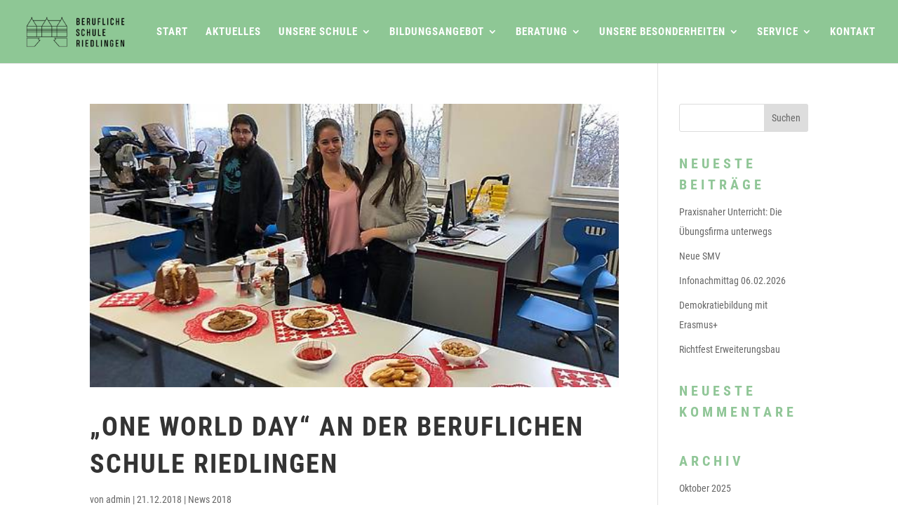

--- FILE ---
content_type: text/css; charset=utf-8
request_url: https://www.berufliche-schule-riedlingen.de/wp-content/cache/min/1/wp-content/plugins/content-intense/css/ci-style.css?ver=1753770467
body_size: 4089
content:
.content_n10s p:last-of-type{padding-bottom:1.5em}.more-link-container{display:flex}.more-link-container.center{justify-content:center}.more-link-container.flex-end{display:flex;justify-content:flex-end}.content_n10s .et_overlay{border:none}@media screen and (max-width:980px){.content_n10s .et_overlay,.ci-textcontent-wrap{width:calc(100% + 1px)!important}}.et_pb_post.content_n10s .entry-featured-image-url{margin-bottom:0}.et_pb_has_overlay.et_pb_post.content_n10s .et_pb_image_container a{overflow:inherit}.ci_avatar{text-align:center;margin-left:auto;margin-right:auto;position:relative;display:block;z-index:10;height:0}.ci-data-content-wrap.ci-style-4 .ci_avatar{margin-bottom:50px}.ci_avatar img{border-radius:50%!important;background-color:rgba(255,255,255,.2);padding:5px;margin-top:calc(-48px - 5%);z-index:10;display:inline-block}.ci-style-5.ci-author-wrap{position:absolute;top:17%;left:4%}.ci-style-5.ci-author-wrap .ci_avatar,.ci-style-5.ci-author-wrap .ci-author{display:inline-block}.content_n10s.et_pb_no_thumb .ci-textcontent-wrap{margin-top:48px}.et_pb_image_container.ci-style-5 .author-info{position:absolute;top:3em;left:10%;width:100%;display:flex;align-items:center;z-index:10}@media screen and (max-width:768px){.ci_avatar img{}}.ci-datacontent-wrap.ci-style-6 .ci_avatar{padding-bottom:30px}.ci-datacontent-wrap.ci-style-6 .ci_avatar img{margin-top:0;transform:translateY(-60px);max-width:72px}.et_pb_post.content_n10s .ci-style-1 .post-meta,#left-area .et_pb_post.content_n10s .ci-style-1 .post-meta{text-align:center;margin-top:45px}.et_pb_post.content_n10s .ci-style-1 .post-meta a,#left-area .et_pb_post.content_n10s .post-meta a{text-decoration:underline;font-weight:700}.ci-textcontent-wrap.ci-style-1{padding:5% 8% 8%;background-color:#fff}.ci_grid .content_n10s .ci-style-1 h2{margin-top:0;padding-bottom:17px}.ci_grid .content_n10s .ci-style-1 h2:after{content:'';display:block;bottom:0;width:15%;border-bottom:4px solid rgba(0,0,0,.8);margin-top:15px}.et_pb_has_overlay:hover .et_pb_image_container.ci-style-1 .et_overlay{opacity:0}.et_pb_has_overlay .et_pb_image_container.ci-style-1:hover .et_overlay{opacity:1}.et_pb_post.ci-style-2{display:flex;flex-wrap:wrap;width:100%}.et_pb_post.ci-style-2 .ci-textcontent-wrap,.et_pb_post.ci-style-2 .et_main_video_container,.et_pb_post.ci-style-2 .et_pb_image_container{width:50%}.ci-textcontent-wrap.ci-style-2{order:1;padding:50px}.et_pb_post .ci-textcontent-wrap.ci-style-2 h2{margin-top:0}.et_pb_image_container.ci-style-2,.et_main_video_container.ci-style-2{order:2;background-size:cover;background-repeat:no-repeat;background-position:center center;overflow:hidden}.content_n10s.ci-style-2:nth-child(2n+1) .et_pb_image_container.ci-style-2,.content_n10s.ci-style-2:nth-child(2n+1) .et_main_video_container.ci-style-2{order:0}.ci_grid .et_pb_image_container.ci-style-2 img{display:none}.ci_grid .et_pb_image_container.ci-style-2 a{position:absolute;width:100%;height:100%}@media screen and (max-width:980px){.ci_grid .et_pb_image_container.ci-style-2 a{position:relative}}.et_pb_has_overlay:hover .et_pb_image_container.ci-style-2 .et_overlay{opacity:0}.et_pb_has_overlay .et_pb_image_container.ci-style-2:hover .et_overlay{opacity:1}@media all and (max-width:980px){.et_pb_post.ci-style-2 .ci-textcontent-wrap,.et_pb_post.ci-style-2 .et_main_video_container,.et_pb_post.ci-style-2 .et_pb_image_container{width:100%}.content_n10s.ci-style-2 .et_pb_image_container.ci-style-2,.content_n10s.ci-style-2 .et_main_video_container.ci-style-2{order:0}.ci_grid .et_pb_image_container.ci-style-2 img{display:inline}}.ci-all-content-wrap.ci-style-3{padding:5%;background-repeat:no-repeat;background-position:center center}.ci-style-3 .ci-textcontent-wrap{padding:8%}.et_pb_post .ci-style-3 h2,.ci-style-3 h2{text-align:center;margin-top:0}.ci-style-3 h2:after{margin:8px auto 0}.et_pb_post .ci-style-3 .post-meta,#left-area .et_pb_post .ci-style-3 .post-meta{margin-top:0;text-align:center}.ci-all-content-wrap.ci-style-4{min-height:540px;position:relative;overflow:hidden;box-shadow:0 19px 38px rgba(0,0,0,.2),0 15px 12px rgba(0,0,0,.1);background-size:cover;background-repeat:no-repeat;background-position:center center}.ci-datacontent-wrap.ci-style-4{padding:1.5em;position:relative;z-index:1;box-shadow:0 5px 30px 10px rgba(0,0,0,.3)}.ci-all-content-wrap.ci-style-4 .ci-date{position:absolute;top:0;left:0;padding:.8em}.ci-all-content-wrap.ci-style-4 .ci-date span{display:block;text-align:center;line-height:1}.ci-all-content-wrap.ci-style-4 .ci-day{font-weight:700;font-size:24px;text-shadow:2px 3px 2px rgba(0,0,0,.18)}.ci-all-content-wrap.ci-style-4 .ci-month{font-size:12px;text-transform:uppercase}.ci-all-content-wrap.ci-style-4 .ci-year{font-size:12px}.ci-textcontent-wrap.ci-style-4{position:absolute;bottom:0;width:calc(100% + 1px);-webkit-transform:translateY(calc(40%));transform:translateY(calc(40%));-webkit-transition:-webkit-transform 0.3s;transition:-webkit-transform 0.3s;transition:transform 0.3s;transition:transform 0.3s,-webkit-transform 0.3s}.ci-all-content-wrap.ci-style-4:hover .ci-textcontent-wrap{-webkit-transform:translateY(0);transform:translateY(0)}.content_n10s.ci-style-4.format-video .ci-textcontent-wrap.ci-style-4{-webkit-transform:translateY(0);transform:translateY(0)}.content_n10s.ci-style-4.format-video .ci-more-hover{display:none}.ci-textcontent-wrap.ci-style-4 .entry-title{margin-top:10px}.ci-textcontent-wrap.ci-style-4 .post-content{height:50%;margin:0}.ci-all-content-wrap.ci-style-4 .ci-more-hover{position:absolute;z-index:999;bottom:0;width:100%;text-align:center;background:-webkit-linear-gradient(rgba(255,255,255,0) 0%,rgba(255,255,255,.8) 20%,rgba(255,255,255,1) 100%);background:-o-linear-gradient(rgba(255,255,255,0) 0%,rgba(255,255,255,.8) 20%,rgba(255,255,255,1) 100%);background:linear-gradient(rgba(255,255,255,0) 0%,rgba(255,255,255,.8) 20%,rgba(255,255,255,1) 100%);-webkit-transition:-webkit-transform 0.3s;transition:-webkit-transform 0.3s;transition:transform 0.3s;transition:transform 0.3s,-webkit-transform 0.3s}.ci-all-content-wrap.ci-style-4:hover .ci-more-hover{-webkit-transform:translateY(25px);transform:translateY(25px)}.ci-all-content-wrap.ci-style-4 .ci-more-hover span{width:5px;height:5px;background-color:gray;color:gray;position:relative;display:inline-block;border-radius:50%}.ci-all-content-wrap.ci-style-4 .ci-more-hover span::before,.ci-all-content-wrap.ci-style-4 .ci-more-hover span::after{content:'';display:block;width:5px;height:5px;background-color:currentColor;position:absolute;border-radius:50%}.ci-all-content-wrap.ci-style-4 .ci-more-hover span::before{left:-10px}.ci-all-content-wrap.ci-style-4 .ci-more-hover span::after{right:-10px}.ci-textcontent-wrap.ci-style-4 .ci-comments{float:right}.ci-textcontent-wrap.ci-style-4 .ci-comments::before,.ci-textcontent-wrap.ci-style-4 .ci-comments::after{content:'';display:table}.ci-textcontent-wrap.ci-style-4 .ci-comments::after{clear:both}.ci-textcontent-wrap.ci-style-4 .ci-comments li{height:60px;position:relative;display:inline-block}.ci-textcontent-wrap.ci-style-4 .ci-comments a::before{display:inline-block;font:normal normal normal 24px/1 ETmodules!important}.ci-textcontent-wrap.ci-style-4 .ci-comments span{position:absolute;left:50%;top:-2px;font-size:10px!important;font-weight:700;-webkit-transform:translate(-50%,0);transform:translate(-50%,0)}.ci-textcontent-wrap.ci-style-4 .ci-extra-comment::before{content:"v"}.ci_grid.ci-style-5 .column.size-1of1{width:100%}article.ci-style-5{box-shadow:rgba(0,0,0,.2) 0 4px 2px -2px;border-radius:5px;background:transparent;max-width:800px;margin-left:auto;margin-right:auto}.ci-all-content-wrap.ci-style-5 a img{border-radius:5px 5px 0 0}.ci-all-content-wrap.ci-style-5 img{max-width:50px}.ci-all-content-wrap.ci-style-5 .post-meta{padding-top:15px}.ci-all-content-wrap.ci-style-5 .et_pb_image_container{height:15rem;overflow:hidden}.ci-all-content-wrap.ci-style-5 .et_pb_image_container.no-thumb{padding-bottom:10%}.ci-all-content-wrap.ci-style-5 .et_pb_image_container.no-thumb .author-info{padding-top:5%}.et_pb_image_container.ci-style-5 .ci_avatar{margin-left:inherit;margin-right:2%;max-width:50px}.et_pb_image_container.ci-style-5 .author{width:100%}.et_pb_image_container.ci-style-5 a{font-size:150%;color:#fff;text-shadow:1px 1px 5px #000}.et_pb_image_container.ci-style-5 a .et_overlay.et_pb_inline_icon{text-shadow:none}.et_pb_image_container.ci-style-5 .et_overlay{border-radius:5px 5px 0 0;height:15rem}.et_pb_image_container.ci-style-5.no-thumb a{font-size:150%;color:#999;text-shadow:none}.ci-textcontent-wrap.ci-style-5{padding:0 10% 2%;border-radius:0 0 5px 5px}.ci-textcontent-wrap.ci-style-5 .ci-date-comment{padding-top:5px}.ci-textcontent-wrap.ci-style-5 .category.ci-style-5{padding-bottom:5px}.et_pb_post .ci-textcontent-wrap.ci-style-5 h2{padding-top:23px;padding-bottom:15px;margin-top:0}.content_n10s .ci-textcontent-wrap.ci-style-5 p:last-of-type{padding-bottom:.8em}.ci-textcontent-wrap.ci-style-5 .post-meta .ci-divider{border-top:1px solid lightgray;margin:15px 0}.ci-textcontent-wrap.ci-style-5 .post-meta .category a,.ci-textcontent-wrap.ci-style-5 .post-meta .published{border:1px solid lightgray;border-radius:4px;padding:0 6px}.ci-textcontent-wrap.ci-style-5 .post-content .ci-link{margin-top:10px;margin-bottom:8px}.ci-textcontent-wrap.ci-style-5 .post-meta .ci-comments{float:right}.ci-textcontent-wrap.ci-style-5 .ci-extra-comment::before{content:"v"}.ci-textcontent-wrap.ci-style-5 .ci-comments a::before{display:inline-block;font:normal normal normal 24px/1 ETmodules!important}.ci-all-content-wrap.ci-style-6{min-height:540px;position:relative;overflow:hidden;box-shadow:0 19px 38px rgba(0,0,0,.2),0 15px 12px rgba(0,0,0,.1);background-size:cover;background-repeat:no-repeat;background-position:center center}.ci-header.ci-style-6{padding:1.2em 1em;color:#fff}.ci-all-content-wrap.ci-style-6 .ci-date{float:left}.ci-all-content-wrap.ci-style-6 .ci-comments{float:right;list-style-type:none}.ci-header.ci-style-6::before,.ci-header.ci-style-6::after,.ci-all-content-wrap.ci-style-6 .ci-comments::before,.ci-all-content-wrap.ci-style-6 .ci-comments::after{content:'';display:table}.ci-all-content-wrap.ci-style-6 .ci-comments::after{clear:both}.ci-all-content-wrap.ci-style-6 .ci-comments{padding:0}.ci-all-content-wrap.ci-style-6 .ci-comments li{margin:0 5px;position:relative;display:inline-block}.ci-all-content-wrap.ci-style-6 .ci-comments a::before{display:inline-block;font:normal normal normal 24px/1 ETmodules!important;content:"v"}.ci-all-content-wrap.ci-style-6 .ci-comments span{position:absolute;left:50%;top:0;font-size:10px!important;font-weight:700;-webkit-transform:translate(-50%,-3px);transform:translate(-50%,-3px);opacity:0;transition:all 0.3s}.ci-all-content-wrap.ci-style-6:hover .ci-comments span{-webkit-transform:translate(-50%,-20px);transform:translate(-50%,-20px);opacity:1}.ci-datacontent-wrap.ci-style-6{padding:1.5em;position:relative;z-index:1}.ci-textcontent-wrap.ci-style-6{position:absolute;bottom:0;width:calc(100% + 1px);-webkit-transform:translateY(calc(40%));transform:translateY(calc(65%));-webkit-transition:-webkit-transform 0.3s;transition:-webkit-transform 0.3s;transition:transform 0.3s;transition:transform 0.3s,-webkit-transform 0.3s}.ci-all-content-wrap.ci-style-6:hover .ci-textcontent-wrap{-webkit-transform:translateY(0);transform:translateY(0)}.content_n10s.ci-style-6.format-video .ci-textcontent-wrap.ci-style-6{-webkit-transform:translateY(0);transform:translateY(0)}.ci-textcontent-wrap.ci-style-6 .entry-title{margin-top:10px;min-height:90px}.ci-textcontent-wrap.ci-style-6 .post-content{height:50%;margin:0}.content_n10s.ci-style-6.format-video .ci-more-hover{display:none}.ci-all-content-wrap.ci-style-6 .ci-more-hover{position:absolute;z-index:999;bottom:0;width:100%;text-align:center;background:-webkit-linear-gradient(rgba(255,255,255,0) 0%,rgba(255,255,255,.6) 80%,rgba(255,255,255,.8) 100%);background:-o-linear-gradient(rgba(255,255,255,0) 0%,rgba(255,255,255,.6) 80%,rgba(255,255,255,.8) 100%);background:linear-gradient(rgba(255,255,255,0) 0%,rgba(255,255,255,.6) 80%,rgba(255,255,255,.8) 100%);-webkit-transition:-webkit-transform 0.3s;transition:-webkit-transform 0.3s;transition:transform 0.3s;transition:transform 0.3s,-webkit-transform 0.3s}.ci-all-content-wrap.ci-style-6:hover .ci-more-hover{-webkit-transform:translateY(25px);transform:translateY(25px)}.ci-all-content-wrap.ci-style-6 .ci-more-hover span{width:5px;height:5px;background-color:gray;color:gray;position:relative;display:inline-block;border-radius:50%}.ci-all-content-wrap.ci-style-6 .ci-more-hover span::before,.ci-all-content-wrap.ci-style-6 .ci-more-hover span::after{content:'';display:block;width:5px;height:5px;background-color:currentColor;position:absolute;border-radius:50%}.ci-all-content-wrap.ci-style-6 .ci-more-hover span::before{left:-10px}.ci-all-content-wrap.ci-style-6 .ci-more-hover span::after{right:-10px}.ci-all-content-wrap.ci-kb-effect{background-repeat:no-repeat;background-position:left}.ci-all-content-wrap.ci-kb-effect:hover{animation:ci-kb 20s cubic-bezier(.3,.5,.5,.3) 0s infinite alternate}@keyframes ci-kb{0%{animation-timing-function:linear;background-position:left}100%{background-position:right}}.ci_grid .et_pb_post.content_n10s.format-quote{padding-bottom:0}.ci_grid .et_pb_post.content_n10s.format-quote .et_quote_content{margin-bottom:0}.ci_grid .column{float:left;max-width:100%}.ci_grid[data-columns]::before{display:none;opacity:0;line-height:0}.ci_grid[data-columns] .et_pb_post{opacity:0}.et_ie9 .ci_grid[data-columns] .et_pb_post{opacity:1}.ci_grid[data-columns] .column .et_pb_post{opacity:1;-webkit-animation:gridFadeIn 1s 1 cubic-bezier(.77,0,.175,1);-moz-animation:gridFadeIn 1s 1 cubic-bezier(.77,0,.175,1);-o-animation:gridFadeIn 1s 1 cubic-bezier(.77,0,.175,1);animation:gridFadeIn 1s 1 cubic-bezier(.77,0,.175,1)}.ci_grid .column.size-1of3:nth-child(3n),.ci_grid .column.size-1of2:nth-child(2n){margin-right:0!important}.ci_grid .et_pb_image_container{position:relative}.ci_grid .et_pb_image_container img{min-width:100%;max-width:100%;height:auto}.ci_grid .et_pb_image_container,.ci_grid .et_main_video_container,.ci_grid .et_audio_content,.ci_grid .et_pb_post .et_pb_slider{margin:0}@media all and (min-width:981px){.et_pb_column_4_4 .ci_grid[data-columns]::before{content:"3 .column.size-1of3"}.et_pb_column_4_4 .ci_grid.ci-style-2[data-columns]::before{content:"1 .column.size-1of1"}.et_pb_column_4_4 .ci_grid.ci-style-5[data-columns]::before{content:"1 .column.size-1of1"}.et_pb_column_3_4 .ci_grid[data-columns]::before,.et_pb_column_2_3 .ci_grid[data-columns]::before{content:"2 .column.size-1of2"}.et_pb_column_1_2 .ci_grid[data-columns]::before,.et_pb_column_3_4 .et_pb_column_3_8 .ci_grid[data-columns]::before,.et_pb_column_1_3 .ci_grid[data-columns]::before,.et_pb_column_1_4 .ci_grid[data-columns]::before{content:"1 .column.size-1of1"}.et_pb_gutters3 .et_pb_column_4_4 .ci_grid .column.size-1of3,.et_pb_gutters3.et_pb_row .et_pb_column_4_4 .ci_grid .column.size-1of3{width:29.666%;margin-right:5.5%}.et_pb_gutters3 .et_pb_column_4_4 .ci_grid.ci-style-2 .column.size-1of1,.et_pb_gutters3.et_pb_row .et_pb_column_4_4 .ci_grid .column.size-1of1{width:100%;margin-right:0}.et_pb_gutters3 .et_pb_column_4_4 .ci_grid .column.size-1of3 .et_pb_post,.et_pb_gutters3.et_pb_row .et_pb_column_4_4 .ci_grid .column.size-1of3 .et_pb_post{margin-bottom:18.54%}.et_pb_gutters3 .et_pb_column_4_4 .ci_grid.ci-style-5 .column.size-1of2,.et_pb_gutters3.et_pb_row .et_pb_column_4_4 .ci_grid.ci-style-5 .column.size-1of2{width:46.265%;margin-right:7.47%}.et_pb_gutters3 .et_pb_column_3_4 .ci_grid .column.size-1of2 .et_pb_post,.et_pb_gutters3.et_pb_row .et_pb_column_3_4 .ci_grid .column.size-1of2 .et_pb_post{margin-bottom:14.94%}.et_pb_gutters3 .et_pb_column_2_3 .ci_grid .column.size-1of2,.et_pb_gutters3.et_pb_row .et_pb_column_2_3 .ci_grid .column.size-1of2{width:45.758%;margin-right:8.483%}.et_pb_gutters3 .et_pb_column_2_3 .ci_grid .column.size-1of2 .et_pb_post,.et_pb_gutters3.et_pb_row .et_pb_column_2_3 .ci_grid .column.size-1of2 .et_pb_post{margin-bottom:18.54%}.et_pb_gutters3 .et_pb_column_1_2 .ci_grid .column.size-1of1 .et_pb_post,.et_pb_gutters3.et_pb_row .et_pb_column_1_2 .ci_grid .column.size-1of1 .et_pb_post{margin-bottom:11.64%}.et_pb_gutters3 .et_pb_column_1_3 .ci_grid .column.size-1of1 .et_pb_post,.et_pb_gutters3.et_pb_row .et_pb_column_1_3 .ci_grid .column.size-1of1 .et_pb_post{margin-bottom:18.54%}.et_pb_gutters3 .et_pb_column_1_4 .ci_grid .column.size-1of1 .et_pb_post,.et_pb_gutters3.et_pb_row .et_pb_column_1_4 .ci_grid .column.size-1of1 .et_pb_post{margin-bottom:26.348%}.et_pb_gutters3 .et_pb_column_3_4 .et_pb_column_3_8 .ci_grid .column.size-1of1 .et_pb_post,.et_pb_gutters3.et_pb_row .et_pb_column_3_4 .et_pb_column_3_8 .ci_grid .column.size-1of1 .et_pb_post{margin-bottom:14.94%}.et_pb_gutters4 .et_pb_column_4_4 .ci_grid.ci-style-2 .column.size-1of1,.et_pb_gutters4.et_pb_row .et_pb_column_4_4 .ci_grid.ci-style-2 .column.size-1of1{width:100%;margin-right:0}.et_pb_gutters4 .et_pb_column_4_4 .ci_grid .column.size-1of3,.et_pb_gutters4.et_pb_row .et_pb_column_4_4 .ci_grid .column.size-1of3{width:28%;margin-right:8%}.et_pb_gutters4 .et_pb_column_4_4 .ci_grid .column.size-1of3 .et_pb_post,.et_pb_gutters4.et_pb_row .et_pb_column_4_4 .ci_grid .column.size-1of3 .et_pb_post{margin-bottom:28.572%}.et_pb_gutters4 .et_pb_column_4_4 .ci_grid.ci-style-5 .column.size-1of2,.et_pb_gutters4.et_pb_row .et_pb_column_4_4 .ci_grid.ci-style-5 .column.size-1of2{width:44.52%;margin-right:10.959%}.et_pb_gutters4 .et_pb_column_3_4 .ci_grid .column.size-1of2 .et_pb_post,.et_pb_gutters4.et_pb_row .et_pb_column_3_4 .ci_grid .column.size-1of2 .et_pb_post{margin-bottom:21.918%}.et_pb_gutters4 .et_pb_column_2_3 .ci_grid .column.size-1of2,.et_pb_gutters4.et_pb_row .et_pb_column_2_3 .ci_grid .column.size-1of2{width:43.75%;margin-right:12.5%}.et_pb_gutters4 .et_pb_column_2_3 .ci_grid .column.size-1of2 .et_pb_post,.et_pb_gutters4.et_pb_row .et_pb_column_2_3 .ci_grid .column.size-1of2 .et_pb_post{margin-bottom:28.572%}.et_pb_gutters4 .et_pb_column_1_2 .ci_grid .column.size-1of1 .et_pb_post,.et_pb_gutters4.et_pb_row .et_pb_column_1_2 .ci_grid .column.size-1of1 .et_pb_post{margin-bottom:17.392%}.et_pb_gutters4 .et_pb_column_1_3 .ci_grid .column.size-1of1 .et_pb_post,.et_pb_gutters4.et_pb_row .et_pb_column_1_3 .ci_grid .column.size-1of1 .et_pb_post{margin-bottom:28.572%}.et_pb_gutters4 .et_pb_column_1_4 .ci_grid .column.size-1of1 .et_pb_post,.et_pb_gutters4.et_pb_row .et_pb_column_1_4 .ci_grid .column.size-1of1 .et_pb_post{margin-bottom:42.106%}.et_pb_gutters4 .et_pb_column_3_4 .et_pb_column_3_8 .ci_grid .column.size-1of1 .et_pb_post,.et_pb_gutters4.et_pb_row .et_pb_column_3_4 .et_pb_column_3_8 .ci_grid .column.size-1of1 .et_pb_post{margin-bottom:21.918%}.et_pb_gutters2 .et_pb_column_4_4 .ci_grid .column.size-1of3,.et_pb_gutters2.et_pb_row .et_pb_column_4_4 .ci_grid .column.size-1of3{width:31.333%;margin-right:3%}.et_pb_gutters2 .et_pb_column_4_4 .ci_grid.ci-style-2 .column.size-1of1,.et_pb_gutters2.et_pb_row .et_pb_column_4_4 .ci_grid.ci-style-2 .column.size-1of1,.et_pb_gutters2 .et_pb_column_4_4 .ci_grid.ci-style-5 .column.size-1of1,.et_pb_gutters2.et_pb_row .et_pb_column_4_4 .ci_grid.ci-style-5 .column.size-1of1{width:100%;margin-right:0}.et_pb_gutters2 .et_pb_column_4_4 .ci_grid .column.size-1of3 .et_pb_post,.et_pb_gutters2.et_pb_row .et_pb_column_4_4 .ci_grid .column.size-1of3 .et_pb_post{margin-bottom:18%}.et_pb_gutters2 .et_pb_column_4_4 .ci_grid.ci-style-5 .column.size-1of2,.et_pb_gutters2.et_pb_row .et_pb_column_4_4 .ci_grid.ci-style-5 .column.size-1of2{width:47.98%;margin-right:4.04%}.et_pb_gutters2 .et_pb_column_3_4 .ci_grid .column.size-1of2 .et_pb_post{margin-bottom:8.08%}.et_pb_gutters2 .et_pb_column_2_3 .ci_grid .column.size-1of2,.et_pb_gutters2.et_pb_row .et_pb_column_2_3 .ci_grid .column.size-1of2{width:47.715%;margin-right:4.569%}.et_pb_gutters2 .et_pb_column_2_3 .ci_grid .column.size-1of2 .et_pb_post{margin-bottom:9.574%}.et_pb_gutters2 .et_pb_column_1_2 .ci_grid .column.size-1of1 .et_pb_post{margin-bottom:6.186%}.et_pb_gutters2 .et_pb_column_1_3 .ci_grid .column.size-1of1 .et_pb_post{margin-bottom:9.574%}.et_pb_gutters2 .et_pb_column_1_4 .ci_grid .column.size-1of1 .et_pb_post{margin-bottom:13.186%}.et_pb_gutters2 .et_pb_column_3_4 .et_pb_column_3_8 .ci_grid .column.size-1of1 .et_pb_post{margin-bottom:8.08%}.et_pb_gutters1 .et_pb_column .ci_grid .column.size-1of3,.et_pb_gutters1 .et_pb_column .ci_grid .column.size-1of3 .et_pb_post{margin:0}.et_pb_gutters1 .et_pb_column_4_4 .ci_grid.ci-style-5 .column.size-1of2,.et_pb_gutters1 .et_pb_column_4_4 .ci_grid.ci-style-5 .column.size-1of2{width:50%}.et_pb_gutters1 .et_pb_column_4_4 .ci_grid .column.size-1of3{width:33.333%}}@media all and (max-width:980px){.et_pb_column .ci_grid .column.size-1of2{width:46.25%!important;margin:0 7.5% 7.5% 0!important}.et_pb_column .ci_grid .column.size-1of2 .et_pb_post{margin-bottom:16.21%}.et_pb_gutters1 .et_pb_column .ci_grid .column.size-1of2{width:50%!important;margin:0!important}.et_pb_gutters1 .et_pb_column .ci_grid .column.size-1of2 .et_pb_post{margin-bottom:0}.et_pb_column .ci_grid .column.size-1of2:nth-child(2n){margin-right:0!important}}@media all and (min-width:768px) and (max-width:980px){.et_pb_column .ci_grid[data-columns]::before{content:"2 .column.size-1of2"}.et_pb_column_4_4 .ci_grid.ci-style-2[data-columns]::before,.et_pb_column_4_4 .ci_grid.ci-style-5[data-columns]::before{content:"1 .column.size-1of1"}}@media all and (max-width:767px){.et_pb_column .ci_grid[data-columns]::before{content:"1 .column.size-1of1"}.et_pb_column .ci_grid .column.size-1of1,.et_pb_gutters1 .et_pb_column .ci_grid .column.size-1of1{width:100%!important;margin-right:0!important}.et_pb_column .ci_grid .column.size-1of1 .et_pb_post{margin-bottom:9.5%!important}.et_pb_gutters1 .et_pb_column .ci_grid .column.size-1of1 .et_pb_post{margin-bottom:0!important}}@media all and (max-width:479px){.et_pb_column .ci_grid .column.size-1of1 .et_pb_post{margin-bottom:11.5%!important}.et_pb_gutters1 .et_pb_column .ci_grid .column.size-1of1 .et_pb_post{margin-bottom:0!important}.ci_grid .et_pb_post>.et_pb_image_container,.ci_grid .et_pb_post>h2,.ci_grid .et_pb_post>.post-meta{display:block}}

--- FILE ---
content_type: text/css; charset=utf-8
request_url: https://www.berufliche-schule-riedlingen.de/wp-content/cache/min/1/wp-content/themes/Divi_child/style.css?ver=1753770467
body_size: 652
content:
.nicelist{list-style-type:none!important;padding:0;margin:0}.niceput{position:relative;width:90%;background:#8EC895!important;margin:10px auto;min-height:45px;height:auto!important;padding:20px;padding-left:50px;font-family:'Roboto Condensed',Helvetica,Arial,Lucida,sans-serif;font-size:18px;font-weight:600;letter-spacing:3px;text-transform:uppercase;color:#FFF}.niceput input[type="checkbox"]{display:none}.niceput input[type="checkbox"]:checked+label span{background:url(../../../../../../themes/Divi_child/img/check_radio_sheet-mes.png) -19px top no-repeat;cursor:pointer}.niceput input[type="checkbox"]+label span{display:inline-block;position:absolute;left:20px;top:25px;width:19px;height:19px;margin:-2px 5px 0 0;vertical-align:middle;background:url(../../../../../../themes/Divi_child/img/check_radio_sheet-mes.png) left top no-repeat;cursor:pointer}.schulart{background:#8EC795;height:180px;width:30vw;float:left;margin:25px;position:relative;color:#FFF;text-transform:uppercase;line-height:1.5em;font-size:18px;letter-spacing:3px;font-weight:600}.schulart img{background:#8EC795;max-height:180px;width:auto;float:left;position:relative;margin-right:35px}.schulartspan{position:absolute;top:45px}@media only screen and (min-width :1180px) and (max-width :1600px){.schulart{height:180px;width:40%;float:left;margin:25px;position:relative;color:#FFF;text-transform:uppercase;line-height:1.1em;font-size:18px;letter-spacing:3px}}@media only screen and (min-width :981px) and (max-width :1412px){.niceput{letter-spacing:2px}}@media only screen and (min-width :981px) and (max-width :1412px){.niceput{font-size:14px}}@media only screen and (min-width :981px) and (max-width :1120px){.finder-header h2{font-size:19px!important}}@media only screen and (min-width :981px) and (max-width :1180px){.schulart{height:180px;width:40%;float:left;margin:25px;position:relative;color:#FFF;text-transform:uppercase;line-height:1.1em;font-size:18px;letter-spacing:3px}.schulart img{margin-right:15px}}@media only screen and (min-width :100px) and (max-width :490px){.niceput{font-size:14px;letter-spacing:2px}}@media only screen and (min-width :100px) and (max-width :440px){.schulart{padding:20px;height:auto}.schulart img{display:none}}@media only screen and (min-width :100px) and (max-width :980px){.schulart{height:180px;width:90%;float:none;margin:25px auto;position:relative;color:#FFF;text-transform:uppercase;line-height:1.1em;font-size:18px;letter-spacing:3px}.schulart img{margin-right:15px}}

--- FILE ---
content_type: text/css; charset=utf-8
request_url: https://www.berufliche-schule-riedlingen.de/wp-content/et-cache/global/et-divi-customizer-global.min.css?ver=1760525198
body_size: 2474
content:
body,.et_pb_column_1_2 .et_quote_content blockquote cite,.et_pb_column_1_2 .et_link_content a.et_link_main_url,.et_pb_column_1_3 .et_quote_content blockquote cite,.et_pb_column_3_8 .et_quote_content blockquote cite,.et_pb_column_1_4 .et_quote_content blockquote cite,.et_pb_blog_grid .et_quote_content blockquote cite,.et_pb_column_1_3 .et_link_content a.et_link_main_url,.et_pb_column_3_8 .et_link_content a.et_link_main_url,.et_pb_column_1_4 .et_link_content a.et_link_main_url,.et_pb_blog_grid .et_link_content a.et_link_main_url,body .et_pb_bg_layout_light .et_pb_post p,body .et_pb_bg_layout_dark .et_pb_post p{font-size:14px}.et_pb_slide_content,.et_pb_best_value{font-size:15px}body{line-height:2em}#et_search_icon:hover,.mobile_menu_bar:before,.mobile_menu_bar:after,.et_toggle_slide_menu:after,.et-social-icon a:hover,.et_pb_sum,.et_pb_pricing li a,.et_pb_pricing_table_button,.et_overlay:before,.entry-summary p.price ins,.et_pb_member_social_links a:hover,.et_pb_widget li a:hover,.et_pb_filterable_portfolio .et_pb_portfolio_filters li a.active,.et_pb_filterable_portfolio .et_pb_portofolio_pagination ul li a.active,.et_pb_gallery .et_pb_gallery_pagination ul li a.active,.wp-pagenavi span.current,.wp-pagenavi a:hover,.nav-single a,.tagged_as a,.posted_in a{color:#8ec795}.et_pb_contact_submit,.et_password_protected_form .et_submit_button,.et_pb_bg_layout_light .et_pb_newsletter_button,.comment-reply-link,.form-submit .et_pb_button,.et_pb_bg_layout_light .et_pb_promo_button,.et_pb_bg_layout_light .et_pb_more_button,.et_pb_contact p input[type="checkbox"]:checked+label i:before,.et_pb_bg_layout_light.et_pb_module.et_pb_button{color:#8ec795}.footer-widget h4{color:#8ec795}.et-search-form,.nav li ul,.et_mobile_menu,.footer-widget li:before,.et_pb_pricing li:before,blockquote{border-color:#8ec795}.et_pb_counter_amount,.et_pb_featured_table .et_pb_pricing_heading,.et_quote_content,.et_link_content,.et_audio_content,.et_pb_post_slider.et_pb_bg_layout_dark,.et_slide_in_menu_container,.et_pb_contact p input[type="radio"]:checked+label i:before{background-color:#8ec795}a{color:#8ec795}#main-header,#main-header .nav li ul,.et-search-form,#main-header .et_mobile_menu{background-color:#8ec795}#main-header .nav li ul{background-color:#0d352c}.nav li ul{border-color:#0d352c}.et_secondary_nav_enabled #page-container #top-header{background-color:#0d352c!important}#et-secondary-nav li ul{background-color:#0d352c}.et_header_style_centered .mobile_nav .select_page,.et_header_style_split .mobile_nav .select_page,.et_nav_text_color_light #top-menu>li>a,.et_nav_text_color_dark #top-menu>li>a,#top-menu a,.et_mobile_menu li a,.et_nav_text_color_light .et_mobile_menu li a,.et_nav_text_color_dark .et_mobile_menu li a,#et_search_icon:before,.et_search_form_container input,span.et_close_search_field:after,#et-top-navigation .et-cart-info{color:#ffffff}.et_search_form_container input::-moz-placeholder{color:#ffffff}.et_search_form_container input::-webkit-input-placeholder{color:#ffffff}.et_search_form_container input:-ms-input-placeholder{color:#ffffff}#main-header .nav li ul a{color:#cbefd0}#top-menu li a{font-size:15px}body.et_vertical_nav .container.et_search_form_container .et-search-form input{font-size:15px!important}#top-menu li a,.et_search_form_container input{font-weight:bold;font-style:normal;text-transform:uppercase;text-decoration:none;letter-spacing:1px}.et_search_form_container input::-moz-placeholder{font-weight:bold;font-style:normal;text-transform:uppercase;text-decoration:none;letter-spacing:1px}.et_search_form_container input::-webkit-input-placeholder{font-weight:bold;font-style:normal;text-transform:uppercase;text-decoration:none;letter-spacing:1px}.et_search_form_container input:-ms-input-placeholder{font-weight:bold;font-style:normal;text-transform:uppercase;text-decoration:none;letter-spacing:1px}#top-menu li.current-menu-ancestor>a,#top-menu li.current-menu-item>a,#top-menu li.current_page_item>a{color:#444444}#main-footer .footer-widget h4,#main-footer .widget_block h1,#main-footer .widget_block h2,#main-footer .widget_block h3,#main-footer .widget_block h4,#main-footer .widget_block h5,#main-footer .widget_block h6{color:#8ec795}.footer-widget li:before{border-color:#8ec795}@media only screen and (min-width:981px){.et_header_style_left #et-top-navigation,.et_header_style_split #et-top-navigation{padding:38px 0 0 0}.et_header_style_left #et-top-navigation nav>ul>li>a,.et_header_style_split #et-top-navigation nav>ul>li>a{padding-bottom:38px}.et_header_style_split .centered-inline-logo-wrap{width:75px;margin:-75px 0}.et_header_style_split .centered-inline-logo-wrap #logo{max-height:75px}.et_pb_svg_logo.et_header_style_split .centered-inline-logo-wrap #logo{height:75px}.et_header_style_centered #top-menu>li>a{padding-bottom:14px}.et_header_style_slide #et-top-navigation,.et_header_style_fullscreen #et-top-navigation{padding:29px 0 29px 0!important}.et_header_style_centered #main-header .logo_container{height:75px}#logo{max-height:65%}.et_pb_svg_logo #logo{height:65%}.et_header_style_centered.et_hide_primary_logo #main-header:not(.et-fixed-header) .logo_container,.et_header_style_centered.et_hide_fixed_logo #main-header.et-fixed-header .logo_container{height:13.5px}.et_header_style_left .et-fixed-header #et-top-navigation,.et_header_style_split .et-fixed-header #et-top-navigation{padding:38px 0 0 0}.et_header_style_left .et-fixed-header #et-top-navigation nav>ul>li>a,.et_header_style_split .et-fixed-header #et-top-navigation nav>ul>li>a{padding-bottom:38px}.et_header_style_centered header#main-header.et-fixed-header .logo_container{height:75px}.et_header_style_split #main-header.et-fixed-header .centered-inline-logo-wrap{width:75px;margin:-75px 0}.et_header_style_split .et-fixed-header .centered-inline-logo-wrap #logo{max-height:75px}.et_pb_svg_logo.et_header_style_split .et-fixed-header .centered-inline-logo-wrap #logo{height:75px}.et_header_style_slide .et-fixed-header #et-top-navigation,.et_header_style_fullscreen .et-fixed-header #et-top-navigation{padding:29px 0 29px 0!important}.et_fixed_nav #page-container .et-fixed-header#top-header{background-color:#8ec795!important}.et_fixed_nav #page-container .et-fixed-header#top-header #et-secondary-nav li ul{background-color:#8ec795}.et-fixed-header #top-menu a,.et-fixed-header #et_search_icon:before,.et-fixed-header #et_top_search .et-search-form input,.et-fixed-header .et_search_form_container input,.et-fixed-header .et_close_search_field:after,.et-fixed-header #et-top-navigation .et-cart-info{color:#ffffff!important}.et-fixed-header .et_search_form_container input::-moz-placeholder{color:#ffffff!important}.et-fixed-header .et_search_form_container input::-webkit-input-placeholder{color:#ffffff!important}.et-fixed-header .et_search_form_container input:-ms-input-placeholder{color:#ffffff!important}.et-fixed-header #top-menu li.current-menu-ancestor>a,.et-fixed-header #top-menu li.current-menu-item>a,.et-fixed-header #top-menu li.current_page_item>a{color:#333333!important}}@media only screen and (min-width:1350px){.et_pb_row{padding:27px 0}.et_pb_section{padding:54px 0}.single.et_pb_pagebuilder_layout.et_full_width_page .et_post_meta_wrapper{padding-top:81px}.et_pb_fullwidth_section{padding:0}}	h1,h2,h3,h4,h5,h6{font-family:'Roboto Condensed',Helvetica,Arial,Lucida,sans-serif}body,input,textarea,select{font-family:'Roboto Condensed',Helvetica,Arial,Lucida,sans-serif}#main-header,#et-top-navigation{font-family:'Roboto Condensed',Helvetica,Arial,Lucida,sans-serif}#footer-bottom{display:none}@media only screen and (max-width:1140px){#top-menu-nav,#top-menu{display:none}#et_top_search{display:none}#et_mobile_nav_menu{display:block}}@media only screen and (max-width :1315px){#logo{max-height:55px!important}}span.mobile_menu_bar:before{color:white!important}@media only screen and (max-width:980px){.pruefungstermine .et_pb_column{width:50%!important}}@media only screen and (max-width:980px){.unterrichtszeiten .et_pb_column{width:50%!important}}@media only screen and (max-width:1260px){.bildungsangebote-links{font-size:10px!important}}@media only screen and (max-width:1024px){.footer{}}h1,h2,h3,h4,h5,h6{font-family:"Roboto condensed"!important}h1{font-size:49px;letter-spacing:5px;line-height:1.5em;text-transform:uppercase;color:#ffffff;font-weight:600}h2{font-size:38px;letter-spacing:2px;line-height:1.4em;text-transform:uppercase;color:#333333;font-weight:600}h3{font-size:20px;letter-spacing:2px;line-height:1em;text-transform:uppercase;color:#333333;font-weight:400}h4{font-size:20px;letter-spacing:5px;line-height:1.5em;text-transform:uppercase;color:#90c697;font-weight:600}h5{font-size:16px;letter-spacing:5px;line-height:1.2em;text-transform:uppercase;color:#ffffff;font-weight:600}h6{font-size:26px;letter-spacing:0.5px;line-height:1.2em;color:#333333;font-weight:400}@media only screen and (max-width :430px){h1{font-size:25px;letter-spacing:3px}h2{font-size:30px}h3{font-size:16px;letter-spacing:1px;line-height:1.5em;font-weight:400}h4{font-size:20px}h5{font-size:16px}h6{font-size:22px}}.et-fixed-header #top-menu li li.current-menu-item>a{color:#cbefd0!important}@media only screen and (max-width :300px){}.wpforms-field-container.wpforms-page.wpforms-page-1 .wpforms-field-label{font-weight:400;font-size:17px;line-height:1.6}.wpforms-field-container.wpforms-page.wpforms-page-2 .wpforms-field-label{font-weight:400;font-size:17px;line-height:1.6}.wpforms-field-container.wpforms-page.wpforms-page-3 .wpforms-field-label{font-weight:400;font-size:17px;line-height:1.6}.wpforms-field-container.wpforms-page.wpforms-page-4 .wpforms-field-label{font-weight:400;font-size:17px;line-height:1.6}.wpforms-field-container.wpforms-page.wpforms-page-1 .wpforms-required-label{color:#60966b}.wpforms-field-container.wpforms-page.wpforms-page-2 .wpforms-required-label{color:#60966b}.wpforms-field-container.wpforms-page.wpforms-page-3 .wpforms-required-label{color:#60966b}.wpforms-field-container.wpforms-page.wpforms-page-4 .wpforms-required-label{color:#60966b}.wpforms-clear.wpforms-pagebreak-left.wpforms-page-button.wpforms-page-next{font-weight:400;font-size:18px;color:white;background-color:#60966b}.wpforms-clear.wpforms-pagebreak-left.wpforms-page-button.wpforms-page-next:hover{font-weight:400;font-size:18px;color:white;background-color:#0d352c}.wpforms-page.wpforms-page-4.last .wpforms-submit-container.wpforms-submit{font-weight:400;font-size:18px;color:white;background-color:#60966b}.wpforms-form button[type=submit]{background-color:#60966b!important;border-color:#60966b!important;color:#fff!important;font-weight:400;font-size:18px;color:white}.wpforms-form button[type=submit]:hover{background-color:#0d352c!important}.wpforms-confirmation-container-full{background-color:#60966b!important;border-color:#60966b!important;font-weight:400;font-size:16px;color:white}

--- FILE ---
content_type: text/css; charset=utf-8
request_url: https://www.berufliche-schule-riedlingen.de/wp-content/cache/min/1/wp-content/uploads/gfonts_local/gfonts_local.css?ver=1753770467
body_size: 1005
content:
@font-face{font-display:swap;font-family:"Roboto Condensed";font-style:normal;font-weight:300;src:url(https://www.berufliche-schule-riedlingen.de/wp-content/uploads/gfonts_local/Roboto_Condensed/Roboto_Condensed_300.eot);src:url("https://www.berufliche-schule-riedlingen.de/wp-content/uploads/gfonts_local/Roboto_Condensed/Roboto_Condensed_300.eot?#iefix") format("embedded-opentype"),url(https://www.berufliche-schule-riedlingen.de/wp-content/uploads/gfonts_local/Roboto_Condensed/Roboto_Condensed_300.woff2) format("woff2"),url(https://www.berufliche-schule-riedlingen.de/wp-content/uploads/gfonts_local/Roboto_Condensed/Roboto_Condensed_300.woff) format("woff"),url(https://www.berufliche-schule-riedlingen.de/wp-content/uploads/gfonts_local/Roboto_Condensed/Roboto_Condensed_300.ttf) format("truetype"),url("https://www.berufliche-schule-riedlingen.de/wp-content/uploads/gfonts_local/Roboto_Condensed/Roboto_Condensed_300.svg#svgFontName") format("svg")}@font-face{font-display:swap;font-family:"Roboto Condensed";font-style:normal;font-weight:300;src:url(https://www.berufliche-schule-riedlingen.de/wp-content/uploads/gfonts_local/Roboto_Condensed/Roboto_Condensed_300.eot);src:url("https://www.berufliche-schule-riedlingen.de/wp-content/uploads/gfonts_local/Roboto_Condensed/Roboto_Condensed_300.eot?#iefix") format("embedded-opentype"),url(https://www.berufliche-schule-riedlingen.de/wp-content/uploads/gfonts_local/Roboto_Condensed/Roboto_Condensed_300.woff2) format("woff2"),url(https://www.berufliche-schule-riedlingen.de/wp-content/uploads/gfonts_local/Roboto_Condensed/Roboto_Condensed_300.woff) format("woff"),url(https://www.berufliche-schule-riedlingen.de/wp-content/uploads/gfonts_local/Roboto_Condensed/Roboto_Condensed_300.ttf) format("truetype"),url("https://www.berufliche-schule-riedlingen.de/wp-content/uploads/gfonts_local/Roboto_Condensed/Roboto_Condensed_300.svg#svgFontName") format("svg")}@font-face{font-display:swap;font-family:"Roboto Condensed";font-style:normal;font-weight:300;src:url(https://www.berufliche-schule-riedlingen.de/wp-content/uploads/gfonts_local/Roboto_Condensed/Roboto_Condensed_300.eot);src:url("https://www.berufliche-schule-riedlingen.de/wp-content/uploads/gfonts_local/Roboto_Condensed/Roboto_Condensed_300.eot?#iefix") format("embedded-opentype"),url(https://www.berufliche-schule-riedlingen.de/wp-content/uploads/gfonts_local/Roboto_Condensed/Roboto_Condensed_300.woff2) format("woff2"),url(https://www.berufliche-schule-riedlingen.de/wp-content/uploads/gfonts_local/Roboto_Condensed/Roboto_Condensed_300.woff) format("woff"),url(https://www.berufliche-schule-riedlingen.de/wp-content/uploads/gfonts_local/Roboto_Condensed/Roboto_Condensed_300.ttf) format("truetype"),url("https://www.berufliche-schule-riedlingen.de/wp-content/uploads/gfonts_local/Roboto_Condensed/Roboto_Condensed_300.svg#svgFontName") format("svg")}@font-face{font-display:swap;font-family:"Roboto Condensed";font-style:normal;font-weight:300;src:url(https://www.berufliche-schule-riedlingen.de/wp-content/uploads/gfonts_local/Roboto_Condensed/Roboto_Condensed_300.eot);src:url("https://www.berufliche-schule-riedlingen.de/wp-content/uploads/gfonts_local/Roboto_Condensed/Roboto_Condensed_300.eot?#iefix") format("embedded-opentype"),url(https://www.berufliche-schule-riedlingen.de/wp-content/uploads/gfonts_local/Roboto_Condensed/Roboto_Condensed_300.woff2) format("woff2"),url(https://www.berufliche-schule-riedlingen.de/wp-content/uploads/gfonts_local/Roboto_Condensed/Roboto_Condensed_300.woff) format("woff"),url(https://www.berufliche-schule-riedlingen.de/wp-content/uploads/gfonts_local/Roboto_Condensed/Roboto_Condensed_300.ttf) format("truetype"),url("https://www.berufliche-schule-riedlingen.de/wp-content/uploads/gfonts_local/Roboto_Condensed/Roboto_Condensed_300.svg#svgFontName") format("svg")}@font-face{font-display:swap;font-family:"Roboto Condensed";font-style:normal;font-weight:300;src:url(https://www.berufliche-schule-riedlingen.de/wp-content/uploads/gfonts_local/Roboto_Condensed/Roboto_Condensed_300.eot);src:url("https://www.berufliche-schule-riedlingen.de/wp-content/uploads/gfonts_local/Roboto_Condensed/Roboto_Condensed_300.eot?#iefix") format("embedded-opentype"),url(https://www.berufliche-schule-riedlingen.de/wp-content/uploads/gfonts_local/Roboto_Condensed/Roboto_Condensed_300.woff2) format("woff2"),url(https://www.berufliche-schule-riedlingen.de/wp-content/uploads/gfonts_local/Roboto_Condensed/Roboto_Condensed_300.woff) format("woff"),url(https://www.berufliche-schule-riedlingen.de/wp-content/uploads/gfonts_local/Roboto_Condensed/Roboto_Condensed_300.ttf) format("truetype"),url("https://www.berufliche-schule-riedlingen.de/wp-content/uploads/gfonts_local/Roboto_Condensed/Roboto_Condensed_300.svg#svgFontName") format("svg")}@font-face{font-display:swap;font-family:"Roboto Condensed";font-style:italic;font-weight:300;src:url(https://www.berufliche-schule-riedlingen.de/wp-content/uploads/gfonts_local/Roboto_Condensed/Roboto_Condensed_300italic.eot);src:url("https://www.berufliche-schule-riedlingen.de/wp-content/uploads/gfonts_local/Roboto_Condensed/Roboto_Condensed_300italic.eot?#iefix") format("embedded-opentype"),url(https://www.berufliche-schule-riedlingen.de/wp-content/uploads/gfonts_local/Roboto_Condensed/Roboto_Condensed_300italic.woff2) format("woff2"),url(https://www.berufliche-schule-riedlingen.de/wp-content/uploads/gfonts_local/Roboto_Condensed/Roboto_Condensed_300italic.woff) format("woff"),url(https://www.berufliche-schule-riedlingen.de/wp-content/uploads/gfonts_local/Roboto_Condensed/Roboto_Condensed_300italic.ttf) format("truetype"),url("https://www.berufliche-schule-riedlingen.de/wp-content/uploads/gfonts_local/Roboto_Condensed/Roboto_Condensed_300italic.svg#svgFontName") format("svg")}@font-face{font-display:swap;font-family:"Roboto Condensed";font-style:italic;font-weight:300;src:url(https://www.berufliche-schule-riedlingen.de/wp-content/uploads/gfonts_local/Roboto_Condensed/Roboto_Condensed_300italic.eot);src:url("https://www.berufliche-schule-riedlingen.de/wp-content/uploads/gfonts_local/Roboto_Condensed/Roboto_Condensed_300italic.eot?#iefix") format("embedded-opentype"),url(https://www.berufliche-schule-riedlingen.de/wp-content/uploads/gfonts_local/Roboto_Condensed/Roboto_Condensed_300italic.woff2) format("woff2"),url(https://www.berufliche-schule-riedlingen.de/wp-content/uploads/gfonts_local/Roboto_Condensed/Roboto_Condensed_300italic.woff) format("woff"),url(https://www.berufliche-schule-riedlingen.de/wp-content/uploads/gfonts_local/Roboto_Condensed/Roboto_Condensed_300italic.ttf) format("truetype"),url("https://www.berufliche-schule-riedlingen.de/wp-content/uploads/gfonts_local/Roboto_Condensed/Roboto_Condensed_300italic.svg#svgFontName") format("svg")}@font-face{font-display:swap;font-family:"Roboto Condensed";font-style:italic;font-weight:300;src:url(https://www.berufliche-schule-riedlingen.de/wp-content/uploads/gfonts_local/Roboto_Condensed/Roboto_Condensed_300italic.eot);src:url("https://www.berufliche-schule-riedlingen.de/wp-content/uploads/gfonts_local/Roboto_Condensed/Roboto_Condensed_300italic.eot?#iefix") format("embedded-opentype"),url(https://www.berufliche-schule-riedlingen.de/wp-content/uploads/gfonts_local/Roboto_Condensed/Roboto_Condensed_300italic.woff2) format("woff2"),url(https://www.berufliche-schule-riedlingen.de/wp-content/uploads/gfonts_local/Roboto_Condensed/Roboto_Condensed_300italic.woff) format("woff"),url(https://www.berufliche-schule-riedlingen.de/wp-content/uploads/gfonts_local/Roboto_Condensed/Roboto_Condensed_300italic.ttf) format("truetype"),url("https://www.berufliche-schule-riedlingen.de/wp-content/uploads/gfonts_local/Roboto_Condensed/Roboto_Condensed_300italic.svg#svgFontName") format("svg")}@font-face{font-display:swap;font-family:"Roboto Condensed";font-style:italic;font-weight:300;src:url(https://www.berufliche-schule-riedlingen.de/wp-content/uploads/gfonts_local/Roboto_Condensed/Roboto_Condensed_300italic.eot);src:url("https://www.berufliche-schule-riedlingen.de/wp-content/uploads/gfonts_local/Roboto_Condensed/Roboto_Condensed_300italic.eot?#iefix") format("embedded-opentype"),url(https://www.berufliche-schule-riedlingen.de/wp-content/uploads/gfonts_local/Roboto_Condensed/Roboto_Condensed_300italic.woff2) format("woff2"),url(https://www.berufliche-schule-riedlingen.de/wp-content/uploads/gfonts_local/Roboto_Condensed/Roboto_Condensed_300italic.woff) format("woff"),url(https://www.berufliche-schule-riedlingen.de/wp-content/uploads/gfonts_local/Roboto_Condensed/Roboto_Condensed_300italic.ttf) format("truetype"),url("https://www.berufliche-schule-riedlingen.de/wp-content/uploads/gfonts_local/Roboto_Condensed/Roboto_Condensed_300italic.svg#svgFontName") format("svg")}@font-face{font-display:swap;font-family:"Roboto Condensed";font-style:italic;font-weight:300;src:url(https://www.berufliche-schule-riedlingen.de/wp-content/uploads/gfonts_local/Roboto_Condensed/Roboto_Condensed_300italic.eot);src:url("https://www.berufliche-schule-riedlingen.de/wp-content/uploads/gfonts_local/Roboto_Condensed/Roboto_Condensed_300italic.eot?#iefix") format("embedded-opentype"),url(https://www.berufliche-schule-riedlingen.de/wp-content/uploads/gfonts_local/Roboto_Condensed/Roboto_Condensed_300italic.woff2) format("woff2"),url(https://www.berufliche-schule-riedlingen.de/wp-content/uploads/gfonts_local/Roboto_Condensed/Roboto_Condensed_300italic.woff) format("woff"),url(https://www.berufliche-schule-riedlingen.de/wp-content/uploads/gfonts_local/Roboto_Condensed/Roboto_Condensed_300italic.ttf) format("truetype"),url("https://www.berufliche-schule-riedlingen.de/wp-content/uploads/gfonts_local/Roboto_Condensed/Roboto_Condensed_300italic.svg#svgFontName") format("svg")}@font-face{font-display:swap;font-family:"Roboto Condensed";font-style:normal;font-weight:700;src:url(https://www.berufliche-schule-riedlingen.de/wp-content/uploads/gfonts_local/Roboto_Condensed/Roboto_Condensed_700.eot);src:url("https://www.berufliche-schule-riedlingen.de/wp-content/uploads/gfonts_local/Roboto_Condensed/Roboto_Condensed_700.eot?#iefix") format("embedded-opentype"),url(https://www.berufliche-schule-riedlingen.de/wp-content/uploads/gfonts_local/Roboto_Condensed/Roboto_Condensed_700.woff2) format("woff2"),url(https://www.berufliche-schule-riedlingen.de/wp-content/uploads/gfonts_local/Roboto_Condensed/Roboto_Condensed_700.woff) format("woff"),url(https://www.berufliche-schule-riedlingen.de/wp-content/uploads/gfonts_local/Roboto_Condensed/Roboto_Condensed_700.ttf) format("truetype"),url("https://www.berufliche-schule-riedlingen.de/wp-content/uploads/gfonts_local/Roboto_Condensed/Roboto_Condensed_700.svg#svgFontName") format("svg")}@font-face{font-display:swap;font-family:"Roboto Condensed";font-style:normal;font-weight:700;src:url(https://www.berufliche-schule-riedlingen.de/wp-content/uploads/gfonts_local/Roboto_Condensed/Roboto_Condensed_700.eot);src:url("https://www.berufliche-schule-riedlingen.de/wp-content/uploads/gfonts_local/Roboto_Condensed/Roboto_Condensed_700.eot?#iefix") format("embedded-opentype"),url(https://www.berufliche-schule-riedlingen.de/wp-content/uploads/gfonts_local/Roboto_Condensed/Roboto_Condensed_700.woff2) format("woff2"),url(https://www.berufliche-schule-riedlingen.de/wp-content/uploads/gfonts_local/Roboto_Condensed/Roboto_Condensed_700.woff) format("woff"),url(https://www.berufliche-schule-riedlingen.de/wp-content/uploads/gfonts_local/Roboto_Condensed/Roboto_Condensed_700.ttf) format("truetype"),url("https://www.berufliche-schule-riedlingen.de/wp-content/uploads/gfonts_local/Roboto_Condensed/Roboto_Condensed_700.svg#svgFontName") format("svg")}@font-face{font-display:swap;font-family:"Roboto Condensed";font-style:normal;font-weight:700;src:url(https://www.berufliche-schule-riedlingen.de/wp-content/uploads/gfonts_local/Roboto_Condensed/Roboto_Condensed_700.eot);src:url("https://www.berufliche-schule-riedlingen.de/wp-content/uploads/gfonts_local/Roboto_Condensed/Roboto_Condensed_700.eot?#iefix") format("embedded-opentype"),url(https://www.berufliche-schule-riedlingen.de/wp-content/uploads/gfonts_local/Roboto_Condensed/Roboto_Condensed_700.woff2) format("woff2"),url(https://www.berufliche-schule-riedlingen.de/wp-content/uploads/gfonts_local/Roboto_Condensed/Roboto_Condensed_700.woff) format("woff"),url(https://www.berufliche-schule-riedlingen.de/wp-content/uploads/gfonts_local/Roboto_Condensed/Roboto_Condensed_700.ttf) format("truetype"),url("https://www.berufliche-schule-riedlingen.de/wp-content/uploads/gfonts_local/Roboto_Condensed/Roboto_Condensed_700.svg#svgFontName") format("svg")}@font-face{font-display:swap;font-family:"Roboto Condensed";font-style:normal;font-weight:700;src:url(https://www.berufliche-schule-riedlingen.de/wp-content/uploads/gfonts_local/Roboto_Condensed/Roboto_Condensed_700.eot);src:url("https://www.berufliche-schule-riedlingen.de/wp-content/uploads/gfonts_local/Roboto_Condensed/Roboto_Condensed_700.eot?#iefix") format("embedded-opentype"),url(https://www.berufliche-schule-riedlingen.de/wp-content/uploads/gfonts_local/Roboto_Condensed/Roboto_Condensed_700.woff2) format("woff2"),url(https://www.berufliche-schule-riedlingen.de/wp-content/uploads/gfonts_local/Roboto_Condensed/Roboto_Condensed_700.woff) format("woff"),url(https://www.berufliche-schule-riedlingen.de/wp-content/uploads/gfonts_local/Roboto_Condensed/Roboto_Condensed_700.ttf) format("truetype"),url("https://www.berufliche-schule-riedlingen.de/wp-content/uploads/gfonts_local/Roboto_Condensed/Roboto_Condensed_700.svg#svgFontName") format("svg")}@font-face{font-display:swap;font-family:"Roboto Condensed";font-style:normal;font-weight:700;src:url(https://www.berufliche-schule-riedlingen.de/wp-content/uploads/gfonts_local/Roboto_Condensed/Roboto_Condensed_700.eot);src:url("https://www.berufliche-schule-riedlingen.de/wp-content/uploads/gfonts_local/Roboto_Condensed/Roboto_Condensed_700.eot?#iefix") format("embedded-opentype"),url(https://www.berufliche-schule-riedlingen.de/wp-content/uploads/gfonts_local/Roboto_Condensed/Roboto_Condensed_700.woff2) format("woff2"),url(https://www.berufliche-schule-riedlingen.de/wp-content/uploads/gfonts_local/Roboto_Condensed/Roboto_Condensed_700.woff) format("woff"),url(https://www.berufliche-schule-riedlingen.de/wp-content/uploads/gfonts_local/Roboto_Condensed/Roboto_Condensed_700.ttf) format("truetype"),url("https://www.berufliche-schule-riedlingen.de/wp-content/uploads/gfonts_local/Roboto_Condensed/Roboto_Condensed_700.svg#svgFontName") format("svg")}@font-face{font-display:swap;font-family:"Roboto Condensed";font-style:italic;font-weight:700;src:url(https://www.berufliche-schule-riedlingen.de/wp-content/uploads/gfonts_local/Roboto_Condensed/Roboto_Condensed_700italic.eot);src:url("https://www.berufliche-schule-riedlingen.de/wp-content/uploads/gfonts_local/Roboto_Condensed/Roboto_Condensed_700italic.eot?#iefix") format("embedded-opentype"),url(https://www.berufliche-schule-riedlingen.de/wp-content/uploads/gfonts_local/Roboto_Condensed/Roboto_Condensed_700italic.woff2) format("woff2"),url(https://www.berufliche-schule-riedlingen.de/wp-content/uploads/gfonts_local/Roboto_Condensed/Roboto_Condensed_700italic.woff) format("woff"),url(https://www.berufliche-schule-riedlingen.de/wp-content/uploads/gfonts_local/Roboto_Condensed/Roboto_Condensed_700italic.ttf) format("truetype"),url("https://www.berufliche-schule-riedlingen.de/wp-content/uploads/gfonts_local/Roboto_Condensed/Roboto_Condensed_700italic.svg#svgFontName") format("svg")}@font-face{font-display:swap;font-family:"Roboto Condensed";font-style:italic;font-weight:700;src:url(https://www.berufliche-schule-riedlingen.de/wp-content/uploads/gfonts_local/Roboto_Condensed/Roboto_Condensed_700italic.eot);src:url("https://www.berufliche-schule-riedlingen.de/wp-content/uploads/gfonts_local/Roboto_Condensed/Roboto_Condensed_700italic.eot?#iefix") format("embedded-opentype"),url(https://www.berufliche-schule-riedlingen.de/wp-content/uploads/gfonts_local/Roboto_Condensed/Roboto_Condensed_700italic.woff2) format("woff2"),url(https://www.berufliche-schule-riedlingen.de/wp-content/uploads/gfonts_local/Roboto_Condensed/Roboto_Condensed_700italic.woff) format("woff"),url(https://www.berufliche-schule-riedlingen.de/wp-content/uploads/gfonts_local/Roboto_Condensed/Roboto_Condensed_700italic.ttf) format("truetype"),url("https://www.berufliche-schule-riedlingen.de/wp-content/uploads/gfonts_local/Roboto_Condensed/Roboto_Condensed_700italic.svg#svgFontName") format("svg")}@font-face{font-display:swap;font-family:"Roboto Condensed";font-style:italic;font-weight:700;src:url(https://www.berufliche-schule-riedlingen.de/wp-content/uploads/gfonts_local/Roboto_Condensed/Roboto_Condensed_700italic.eot);src:url("https://www.berufliche-schule-riedlingen.de/wp-content/uploads/gfonts_local/Roboto_Condensed/Roboto_Condensed_700italic.eot?#iefix") format("embedded-opentype"),url(https://www.berufliche-schule-riedlingen.de/wp-content/uploads/gfonts_local/Roboto_Condensed/Roboto_Condensed_700italic.woff2) format("woff2"),url(https://www.berufliche-schule-riedlingen.de/wp-content/uploads/gfonts_local/Roboto_Condensed/Roboto_Condensed_700italic.woff) format("woff"),url(https://www.berufliche-schule-riedlingen.de/wp-content/uploads/gfonts_local/Roboto_Condensed/Roboto_Condensed_700italic.ttf) format("truetype"),url("https://www.berufliche-schule-riedlingen.de/wp-content/uploads/gfonts_local/Roboto_Condensed/Roboto_Condensed_700italic.svg#svgFontName") format("svg")}@font-face{font-display:swap;font-family:"Roboto Condensed";font-style:italic;font-weight:700;src:url(https://www.berufliche-schule-riedlingen.de/wp-content/uploads/gfonts_local/Roboto_Condensed/Roboto_Condensed_700italic.eot);src:url("https://www.berufliche-schule-riedlingen.de/wp-content/uploads/gfonts_local/Roboto_Condensed/Roboto_Condensed_700italic.eot?#iefix") format("embedded-opentype"),url(https://www.berufliche-schule-riedlingen.de/wp-content/uploads/gfonts_local/Roboto_Condensed/Roboto_Condensed_700italic.woff2) format("woff2"),url(https://www.berufliche-schule-riedlingen.de/wp-content/uploads/gfonts_local/Roboto_Condensed/Roboto_Condensed_700italic.woff) format("woff"),url(https://www.berufliche-schule-riedlingen.de/wp-content/uploads/gfonts_local/Roboto_Condensed/Roboto_Condensed_700italic.ttf) format("truetype"),url("https://www.berufliche-schule-riedlingen.de/wp-content/uploads/gfonts_local/Roboto_Condensed/Roboto_Condensed_700italic.svg#svgFontName") format("svg")}@font-face{font-display:swap;font-family:"Roboto Condensed";font-style:italic;font-weight:700;src:url(https://www.berufliche-schule-riedlingen.de/wp-content/uploads/gfonts_local/Roboto_Condensed/Roboto_Condensed_700italic.eot);src:url("https://www.berufliche-schule-riedlingen.de/wp-content/uploads/gfonts_local/Roboto_Condensed/Roboto_Condensed_700italic.eot?#iefix") format("embedded-opentype"),url(https://www.berufliche-schule-riedlingen.de/wp-content/uploads/gfonts_local/Roboto_Condensed/Roboto_Condensed_700italic.woff2) format("woff2"),url(https://www.berufliche-schule-riedlingen.de/wp-content/uploads/gfonts_local/Roboto_Condensed/Roboto_Condensed_700italic.woff) format("woff"),url(https://www.berufliche-schule-riedlingen.de/wp-content/uploads/gfonts_local/Roboto_Condensed/Roboto_Condensed_700italic.ttf) format("truetype"),url("https://www.berufliche-schule-riedlingen.de/wp-content/uploads/gfonts_local/Roboto_Condensed/Roboto_Condensed_700italic.svg#svgFontName") format("svg")}@font-face{font-display:swap;font-family:"Roboto Condensed";font-style:italic;font-weight:400;src:url(https://www.berufliche-schule-riedlingen.de/wp-content/uploads/gfonts_local/Roboto_Condensed/Roboto_Condensed_italic.eot);src:url("https://www.berufliche-schule-riedlingen.de/wp-content/uploads/gfonts_local/Roboto_Condensed/Roboto_Condensed_italic.eot?#iefix") format("embedded-opentype"),url(https://www.berufliche-schule-riedlingen.de/wp-content/uploads/gfonts_local/Roboto_Condensed/Roboto_Condensed_italic.woff2) format("woff2"),url(https://www.berufliche-schule-riedlingen.de/wp-content/uploads/gfonts_local/Roboto_Condensed/Roboto_Condensed_italic.woff) format("woff"),url(https://www.berufliche-schule-riedlingen.de/wp-content/uploads/gfonts_local/Roboto_Condensed/Roboto_Condensed_italic.ttf) format("truetype"),url("https://www.berufliche-schule-riedlingen.de/wp-content/uploads/gfonts_local/Roboto_Condensed/Roboto_Condensed_italic.svg#svgFontName") format("svg")}@font-face{font-display:swap;font-family:"Roboto Condensed";font-style:italic;font-weight:400;src:url(https://www.berufliche-schule-riedlingen.de/wp-content/uploads/gfonts_local/Roboto_Condensed/Roboto_Condensed_italic.eot);src:url("https://www.berufliche-schule-riedlingen.de/wp-content/uploads/gfonts_local/Roboto_Condensed/Roboto_Condensed_italic.eot?#iefix") format("embedded-opentype"),url(https://www.berufliche-schule-riedlingen.de/wp-content/uploads/gfonts_local/Roboto_Condensed/Roboto_Condensed_italic.woff2) format("woff2"),url(https://www.berufliche-schule-riedlingen.de/wp-content/uploads/gfonts_local/Roboto_Condensed/Roboto_Condensed_italic.woff) format("woff"),url(https://www.berufliche-schule-riedlingen.de/wp-content/uploads/gfonts_local/Roboto_Condensed/Roboto_Condensed_italic.ttf) format("truetype"),url("https://www.berufliche-schule-riedlingen.de/wp-content/uploads/gfonts_local/Roboto_Condensed/Roboto_Condensed_italic.svg#svgFontName") format("svg")}@font-face{font-display:swap;font-family:"Roboto Condensed";font-style:italic;font-weight:400;src:url(https://www.berufliche-schule-riedlingen.de/wp-content/uploads/gfonts_local/Roboto_Condensed/Roboto_Condensed_italic.eot);src:url("https://www.berufliche-schule-riedlingen.de/wp-content/uploads/gfonts_local/Roboto_Condensed/Roboto_Condensed_italic.eot?#iefix") format("embedded-opentype"),url(https://www.berufliche-schule-riedlingen.de/wp-content/uploads/gfonts_local/Roboto_Condensed/Roboto_Condensed_italic.woff2) format("woff2"),url(https://www.berufliche-schule-riedlingen.de/wp-content/uploads/gfonts_local/Roboto_Condensed/Roboto_Condensed_italic.woff) format("woff"),url(https://www.berufliche-schule-riedlingen.de/wp-content/uploads/gfonts_local/Roboto_Condensed/Roboto_Condensed_italic.ttf) format("truetype"),url("https://www.berufliche-schule-riedlingen.de/wp-content/uploads/gfonts_local/Roboto_Condensed/Roboto_Condensed_italic.svg#svgFontName") format("svg")}@font-face{font-display:swap;font-family:"Roboto Condensed";font-style:italic;font-weight:400;src:url(https://www.berufliche-schule-riedlingen.de/wp-content/uploads/gfonts_local/Roboto_Condensed/Roboto_Condensed_italic.eot);src:url("https://www.berufliche-schule-riedlingen.de/wp-content/uploads/gfonts_local/Roboto_Condensed/Roboto_Condensed_italic.eot?#iefix") format("embedded-opentype"),url(https://www.berufliche-schule-riedlingen.de/wp-content/uploads/gfonts_local/Roboto_Condensed/Roboto_Condensed_italic.woff2) format("woff2"),url(https://www.berufliche-schule-riedlingen.de/wp-content/uploads/gfonts_local/Roboto_Condensed/Roboto_Condensed_italic.woff) format("woff"),url(https://www.berufliche-schule-riedlingen.de/wp-content/uploads/gfonts_local/Roboto_Condensed/Roboto_Condensed_italic.ttf) format("truetype"),url("https://www.berufliche-schule-riedlingen.de/wp-content/uploads/gfonts_local/Roboto_Condensed/Roboto_Condensed_italic.svg#svgFontName") format("svg")}@font-face{font-display:swap;font-family:"Roboto Condensed";font-style:italic;font-weight:400;src:url(https://www.berufliche-schule-riedlingen.de/wp-content/uploads/gfonts_local/Roboto_Condensed/Roboto_Condensed_italic.eot);src:url("https://www.berufliche-schule-riedlingen.de/wp-content/uploads/gfonts_local/Roboto_Condensed/Roboto_Condensed_italic.eot?#iefix") format("embedded-opentype"),url(https://www.berufliche-schule-riedlingen.de/wp-content/uploads/gfonts_local/Roboto_Condensed/Roboto_Condensed_italic.woff2) format("woff2"),url(https://www.berufliche-schule-riedlingen.de/wp-content/uploads/gfonts_local/Roboto_Condensed/Roboto_Condensed_italic.woff) format("woff"),url(https://www.berufliche-schule-riedlingen.de/wp-content/uploads/gfonts_local/Roboto_Condensed/Roboto_Condensed_italic.ttf) format("truetype"),url("https://www.berufliche-schule-riedlingen.de/wp-content/uploads/gfonts_local/Roboto_Condensed/Roboto_Condensed_italic.svg#svgFontName") format("svg")}@font-face{font-display:swap;font-family:"Roboto Condensed";font-style:regular;font-weight:400;src:url(https://www.berufliche-schule-riedlingen.de/wp-content/uploads/gfonts_local/Roboto_Condensed/Roboto_Condensed_regular.eot);src:url("https://www.berufliche-schule-riedlingen.de/wp-content/uploads/gfonts_local/Roboto_Condensed/Roboto_Condensed_regular.eot?#iefix") format("embedded-opentype"),url(https://www.berufliche-schule-riedlingen.de/wp-content/uploads/gfonts_local/Roboto_Condensed/Roboto_Condensed_regular.woff2) format("woff2"),url(https://www.berufliche-schule-riedlingen.de/wp-content/uploads/gfonts_local/Roboto_Condensed/Roboto_Condensed_regular.woff) format("woff"),url(https://www.berufliche-schule-riedlingen.de/wp-content/uploads/gfonts_local/Roboto_Condensed/Roboto_Condensed_regular.ttf) format("truetype"),url("https://www.berufliche-schule-riedlingen.de/wp-content/uploads/gfonts_local/Roboto_Condensed/Roboto_Condensed_regular.svg#svgFontName") format("svg")}@font-face{font-display:swap;font-family:"Roboto Condensed";font-style:regular;font-weight:400;src:url(https://www.berufliche-schule-riedlingen.de/wp-content/uploads/gfonts_local/Roboto_Condensed/Roboto_Condensed_regular.eot);src:url("https://www.berufliche-schule-riedlingen.de/wp-content/uploads/gfonts_local/Roboto_Condensed/Roboto_Condensed_regular.eot?#iefix") format("embedded-opentype"),url(https://www.berufliche-schule-riedlingen.de/wp-content/uploads/gfonts_local/Roboto_Condensed/Roboto_Condensed_regular.woff2) format("woff2"),url(https://www.berufliche-schule-riedlingen.de/wp-content/uploads/gfonts_local/Roboto_Condensed/Roboto_Condensed_regular.woff) format("woff"),url(https://www.berufliche-schule-riedlingen.de/wp-content/uploads/gfonts_local/Roboto_Condensed/Roboto_Condensed_regular.ttf) format("truetype"),url("https://www.berufliche-schule-riedlingen.de/wp-content/uploads/gfonts_local/Roboto_Condensed/Roboto_Condensed_regular.svg#svgFontName") format("svg")}@font-face{font-display:swap;font-family:"Roboto Condensed";font-style:regular;font-weight:400;src:url(https://www.berufliche-schule-riedlingen.de/wp-content/uploads/gfonts_local/Roboto_Condensed/Roboto_Condensed_regular.eot);src:url("https://www.berufliche-schule-riedlingen.de/wp-content/uploads/gfonts_local/Roboto_Condensed/Roboto_Condensed_regular.eot?#iefix") format("embedded-opentype"),url(https://www.berufliche-schule-riedlingen.de/wp-content/uploads/gfonts_local/Roboto_Condensed/Roboto_Condensed_regular.woff2) format("woff2"),url(https://www.berufliche-schule-riedlingen.de/wp-content/uploads/gfonts_local/Roboto_Condensed/Roboto_Condensed_regular.woff) format("woff"),url(https://www.berufliche-schule-riedlingen.de/wp-content/uploads/gfonts_local/Roboto_Condensed/Roboto_Condensed_regular.ttf) format("truetype"),url("https://www.berufliche-schule-riedlingen.de/wp-content/uploads/gfonts_local/Roboto_Condensed/Roboto_Condensed_regular.svg#svgFontName") format("svg")}@font-face{font-display:swap;font-family:"Roboto Condensed";font-style:regular;font-weight:400;src:url(https://www.berufliche-schule-riedlingen.de/wp-content/uploads/gfonts_local/Roboto_Condensed/Roboto_Condensed_regular.eot);src:url("https://www.berufliche-schule-riedlingen.de/wp-content/uploads/gfonts_local/Roboto_Condensed/Roboto_Condensed_regular.eot?#iefix") format("embedded-opentype"),url(https://www.berufliche-schule-riedlingen.de/wp-content/uploads/gfonts_local/Roboto_Condensed/Roboto_Condensed_regular.woff2) format("woff2"),url(https://www.berufliche-schule-riedlingen.de/wp-content/uploads/gfonts_local/Roboto_Condensed/Roboto_Condensed_regular.woff) format("woff"),url(https://www.berufliche-schule-riedlingen.de/wp-content/uploads/gfonts_local/Roboto_Condensed/Roboto_Condensed_regular.ttf) format("truetype"),url("https://www.berufliche-schule-riedlingen.de/wp-content/uploads/gfonts_local/Roboto_Condensed/Roboto_Condensed_regular.svg#svgFontName") format("svg")}@font-face{font-display:swap;font-family:"Roboto Condensed";font-style:regular;font-weight:400;src:url(https://www.berufliche-schule-riedlingen.de/wp-content/uploads/gfonts_local/Roboto_Condensed/Roboto_Condensed_regular.eot);src:url("https://www.berufliche-schule-riedlingen.de/wp-content/uploads/gfonts_local/Roboto_Condensed/Roboto_Condensed_regular.eot?#iefix") format("embedded-opentype"),url(https://www.berufliche-schule-riedlingen.de/wp-content/uploads/gfonts_local/Roboto_Condensed/Roboto_Condensed_regular.woff2) format("woff2"),url(https://www.berufliche-schule-riedlingen.de/wp-content/uploads/gfonts_local/Roboto_Condensed/Roboto_Condensed_regular.woff) format("woff"),url(https://www.berufliche-schule-riedlingen.de/wp-content/uploads/gfonts_local/Roboto_Condensed/Roboto_Condensed_regular.ttf) format("truetype"),url("https://www.berufliche-schule-riedlingen.de/wp-content/uploads/gfonts_local/Roboto_Condensed/Roboto_Condensed_regular.svg#svgFontName") format("svg")}@font-face{font-display:swap;font-family:"Sacramento";font-style:regular;font-weight:400;src:url(https://www.berufliche-schule-riedlingen.de/wp-content/uploads/gfonts_local/Sacramento/Sacramento_regular.eot);src:url("https://www.berufliche-schule-riedlingen.de/wp-content/uploads/gfonts_local/Sacramento/Sacramento_regular.eot?#iefix") format("embedded-opentype"),url(https://www.berufliche-schule-riedlingen.de/wp-content/uploads/gfonts_local/Sacramento/Sacramento_regular.woff2) format("woff2"),url(https://www.berufliche-schule-riedlingen.de/wp-content/uploads/gfonts_local/Sacramento/Sacramento_regular.woff) format("woff"),url(https://www.berufliche-schule-riedlingen.de/wp-content/uploads/gfonts_local/Sacramento/Sacramento_regular.ttf) format("truetype"),url("https://www.berufliche-schule-riedlingen.de/wp-content/uploads/gfonts_local/Sacramento/Sacramento_regular.svg#svgFontName") format("svg")}@font-face{font-display:swap;font-family:"Sacramento";font-style:regular;font-weight:400;src:url(https://www.berufliche-schule-riedlingen.de/wp-content/uploads/gfonts_local/Sacramento/Sacramento_regular.eot);src:url("https://www.berufliche-schule-riedlingen.de/wp-content/uploads/gfonts_local/Sacramento/Sacramento_regular.eot?#iefix") format("embedded-opentype"),url(https://www.berufliche-schule-riedlingen.de/wp-content/uploads/gfonts_local/Sacramento/Sacramento_regular.woff2) format("woff2"),url(https://www.berufliche-schule-riedlingen.de/wp-content/uploads/gfonts_local/Sacramento/Sacramento_regular.woff) format("woff"),url(https://www.berufliche-schule-riedlingen.de/wp-content/uploads/gfonts_local/Sacramento/Sacramento_regular.ttf) format("truetype"),url("https://www.berufliche-schule-riedlingen.de/wp-content/uploads/gfonts_local/Sacramento/Sacramento_regular.svg#svgFontName") format("svg")}@font-face{font-display:swap;font-family:"Sacramento";font-style:regular;font-weight:400;src:url(https://www.berufliche-schule-riedlingen.de/wp-content/uploads/gfonts_local/Sacramento/Sacramento_regular.eot);src:url("https://www.berufliche-schule-riedlingen.de/wp-content/uploads/gfonts_local/Sacramento/Sacramento_regular.eot?#iefix") format("embedded-opentype"),url(https://www.berufliche-schule-riedlingen.de/wp-content/uploads/gfonts_local/Sacramento/Sacramento_regular.woff2) format("woff2"),url(https://www.berufliche-schule-riedlingen.de/wp-content/uploads/gfonts_local/Sacramento/Sacramento_regular.woff) format("woff"),url(https://www.berufliche-schule-riedlingen.de/wp-content/uploads/gfonts_local/Sacramento/Sacramento_regular.ttf) format("truetype"),url("https://www.berufliche-schule-riedlingen.de/wp-content/uploads/gfonts_local/Sacramento/Sacramento_regular.svg#svgFontName") format("svg")}@font-face{font-display:swap;font-family:"Sacramento";font-style:regular;font-weight:400;src:url(https://www.berufliche-schule-riedlingen.de/wp-content/uploads/gfonts_local/Sacramento/Sacramento_regular.eot);src:url("https://www.berufliche-schule-riedlingen.de/wp-content/uploads/gfonts_local/Sacramento/Sacramento_regular.eot?#iefix") format("embedded-opentype"),url(https://www.berufliche-schule-riedlingen.de/wp-content/uploads/gfonts_local/Sacramento/Sacramento_regular.woff2) format("woff2"),url(https://www.berufliche-schule-riedlingen.de/wp-content/uploads/gfonts_local/Sacramento/Sacramento_regular.woff) format("woff"),url(https://www.berufliche-schule-riedlingen.de/wp-content/uploads/gfonts_local/Sacramento/Sacramento_regular.ttf) format("truetype"),url("https://www.berufliche-schule-riedlingen.de/wp-content/uploads/gfonts_local/Sacramento/Sacramento_regular.svg#svgFontName") format("svg")}@font-face{font-display:swap;font-family:"Sacramento";font-style:regular;font-weight:400;src:url(https://www.berufliche-schule-riedlingen.de/wp-content/uploads/gfonts_local/Sacramento/Sacramento_regular.eot);src:url("https://www.berufliche-schule-riedlingen.de/wp-content/uploads/gfonts_local/Sacramento/Sacramento_regular.eot?#iefix") format("embedded-opentype"),url(https://www.berufliche-schule-riedlingen.de/wp-content/uploads/gfonts_local/Sacramento/Sacramento_regular.woff2) format("woff2"),url(https://www.berufliche-schule-riedlingen.de/wp-content/uploads/gfonts_local/Sacramento/Sacramento_regular.woff) format("woff"),url(https://www.berufliche-schule-riedlingen.de/wp-content/uploads/gfonts_local/Sacramento/Sacramento_regular.ttf) format("truetype"),url("https://www.berufliche-schule-riedlingen.de/wp-content/uploads/gfonts_local/Sacramento/Sacramento_regular.svg#svgFontName") format("svg")}

--- FILE ---
content_type: text/javascript; charset=utf-8
request_url: https://www.berufliche-schule-riedlingen.de/wp-content/themes/Divi_child/js/child_js.js?ver=6.8.3
body_size: 1502
content:
// JavaScript Document


jQuery(document).ready(function($){
 
	$("#setnullabschluss").click(function() {
		
		$('input[name="abschluss"]').prop('checked', false);
		
		   event.preventDefault();
		   event.stopPropagation();
	})


	//Abschluss wählen
	
	$('.niceput input[name="abschluss"]').click(function(){

	var	myID = $(this).attr("id");
	$('input[name="ziel"]').prop('checked', false);
	$('input[name="interesse"]').prop('checked', false);
		
	// Checkbox als Radio / Abschluss wählen
	if($('#' + myID ).is(':checked')){	
		$('input[name="abschluss"]').prop('checked', false);
		$('#' + myID ).prop('checked', true);
	}	else {
		$('#' + myID ).prop('checked', false);
	}
	
		//alert(myID);

	//Schularten finden
	$('.schulart').css("display","block"); 
	if($('#' + myID ).is(':checked')){
		$('.schulart').not('[data-voraus*="' + myID + '"]').css('display', 'none');
	} else {
		$('.schulart').not('[data-voraus*="' + myID + '"]').css('display', 'block')	
	}
		
		var allint = "";
		var allziele = "";
		var array_voraussetzung = [];
		var array_interesse 	= [];
		
		$('.schulart').each(function () {
			if($(this).is(":visible")){
				allziele 	= allziele + $(this).attr("data-ziel");
				allint 		= allint + 	$(this).attr("data-int");
			}
		});
		
		
		var strx   = allziele.split('z');
		array_voraussetzung = array_voraussetzung.concat(strx);
		var stri   = allint.split('i');
		array_interesse = array_interesse.concat(stri);	
		
		
		$("input[name=ziel]").parent().css("display","none");
		
			jQuery.each( array_voraussetzung, function( i, val ) {
			$("#z"+val).parent().css("display","block");
			//console.log(val);	
			})
		
		
			$("input[name=interesse]").parent().css("display","none");
		
			jQuery.each( array_interesse, function( i, val ) {
			$("#i"+val).parent().css("display","block");
			//console.log(val);	
			})
		

	})

	//Ziel wählen	
	$('.niceput input[name="ziel"]').click(function(){
		
		var	myID = $(this).attr("id");
		var myZiel 		= $('input:checkbox:checked[name="ziel"]').attr("id");
		var myAbschluss = $('input:checkbox:checked[name="abschluss"]').attr("id");
		$('input[name="interesse"]').prop('checked', false);

		
		// Checkbox als Radio / Ziel wählen
		if($('#' + myID ).is(':checked')){	
			
			$('input[name="ziel"]').prop('checked', false);
			$('#' + myID ).prop('checked', true);
			
				if (myAbschluss) {
					
					$('.schulart').css('display', 'block');	
					$('.schulart').not('[data-voraus*="' + myAbschluss + '"]').css('display', 'none');
					$('.schulart').not('[data-ziel*="' + myID + '"]').css('display', 'none');
					
					
//					console.log("Abschluss"+myAbschluss);
//					console.log("Ziel gesetzt:"+myZiel);
				} else {
					
					$('input[name="ziel"]').prop('checked', false);
					$('#' + myID ).prop('checked', true);
					
					var myZiel 		= $('input:checkbox:checked[name="ziel"]').attr("id");
					$('.schulart').css('display', 'block');
					
					$('.schulart').not('[data-ziel*="' + myID + '"]').css('display', 'none');
					// console.log("Kein Abschluss"+myAbschluss);
					// console.log("Ziel gesetzt:"+myZiel);				
				}
			
			
		}	else {
			
			$('#' + myID ).prop('checked', false);
			
				if (myAbschluss) {
					$('.schulart').css('display', 'block');	
					$('.schulart').not('[data-voraus*="' + myAbschluss + '"]').css('display', 'none');
//					console.log("Abschluss"+myAbschluss);
//					console.log("Ziel nicht gesetzt:");				
				} else {
					//console.log("Nichts gesetzt");
					$('.schulart').css('display', 'block');	
				}
			
		}
		
			
		
		var allint = "";
		var array_interesse 	= [];
		
		$('.schulart').each(function () {
			if($(this).is(":visible")){
				allint 		= allint + 	$(this).attr("data-int");
			}
		});
		var stri   = allint.split('i');
		array_interesse = array_interesse.concat(stri);	

		$("input[name=interesse]").parent().css("display","none");
		
			jQuery.each( array_interesse, function( i, val ) {
			$("#i"+val).parent().css("display","block");
			//console.log(val);	
			})

	})
 
	
	
//Interesse wählen	
	
		$('.niceput .interesse').click(function(){
			
			var	myID 		= $(this).attr("id");
			var myZiel 		= $('input:checkbox:checked[name="ziel"]').attr("id");
			var myAbschluss = $('input:checkbox:checked[name="abschluss"]').attr("id");
			var myInterest 	= "";
			var allint = "";
			var myInteressen = [];
		

			/* $('.interesse').each(function(){
				if($(this).is(":checked")){
  					somethingschecked = 1;
					console.log($(this).val());
				} 
			});*/ 
			
			//console.log(myZiel);

			if($('#' + myID ).is(':checked')){	
				
				console.log(myID);
				$('.schulart').not('[data-int*="' + myID + '"]').css('display', 'none');
				
				
			} else {
					
					$('.schulart').css('display', 'block');	
				    if(myAbschluss){
					//$('.schulart').not('[data-voraus*="' + myAbschluss + '"]').css('display', 'none');
					}
					if(myZiel){
					$('.schulart').not('[data-ziel*="' + myZiel + '"]').css('display', 'none');	
					}
			}
			
			
			$('.schulart').each(function(){
				if($(this).is(":visible")){
  					//console.log($(this).attr("data-int"));
					allint 	= allint + 	$(this).attr("data-int");
				}
			});
			
			var array_interesse = [];	
	 		var stri   = allint.split('i');
			array_interesse = array_interesse.concat(stri);	
			array_interesse = deleteDuplicates(array_interesse);
			
			
			$('.niceput .interesse').parent().css("display", "none");
			
			//console.log("Übrig ist:");
			jQuery.each( array_interesse, function( i, val ) {
			
			$('#i'+val).parent().css("display", "block");
			//console.log(val);	
			})							
			
			
			// Funktion doppelte löschen
				function deleteDuplicates(arr) { 
					var temp = {}; 
					for (var i = 0; i < arr.length; i++) temp[arr[i]] = true; 
					var r = []; for (var k in temp) r.push(k); return r; 
				}

			var myInterest = $('input:checkbox:checked[name="interesse"]').attr("id");
			
			if(myAbschluss == null && myZiel == null && myInterest == null ){
				$('.schulart').css('display', 'block');
				$('input[name="interesse"]').parent().css('display', 'block');
			}
		
})
	

	
})
